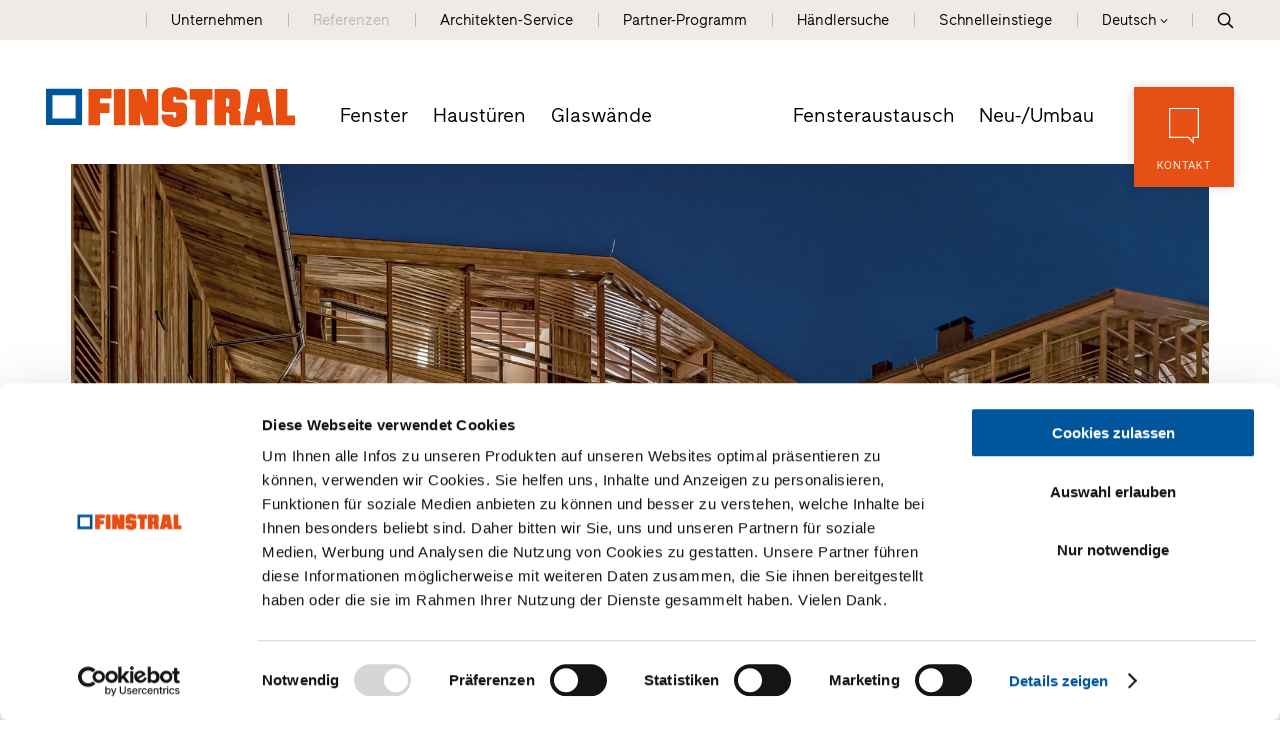

--- FILE ---
content_type: text/html; Charset=utf-8
request_url: https://www.finstral.com/de/referenzen/gardena-chalets-in-st-ulrich/311-3414.html
body_size: 19970
content:
<!DOCTYPE html>
<html xmlns:fb="http://ogp.me/ns/fb#" >

	<head>
	
		
		
		<title>Gardena Chalets in St. Ulrich - Finstral AG</title>
		
		<meta http-equiv="content-type" content="text/html; charset=utf-8" />
		<meta http-equiv="content-language" content="de" />
		
		
		<link rel="alternate" hreflang="de" href="https://www.finstral.com/de/referenzen/gardena-chalets-in-st-ulrich/311-3414.html" />
		<link rel="alternate" hreflang="it" href="https://www.finstral.com/it/realizzazioni/gardena-chalets-a-ortisei/311-3414.html" />
		<link rel="alternate" hreflang="en" href="https://www.finstral.com/en/references/gardena-chalets-in-st-ulrich/311-3414.html" />
		<link rel="alternate" hreflang="fr" href="https://www.finstral.com/fr/références/chalets-gardena-à-st-ulrich/311-3414.html" />
		<link rel="alternate" hreflang="es" href="https://www.finstral.com/es/referencias/gardena-chalets-en-st-ulrich/311-3414.html" />
		<link rel="alternate" hreflang="fl" href="https://www.finstral.com/fl/referenties/gardena-chalets-in-st-ulrich/311-3414.html" />
		<meta http-equiv="X-UA-Compatible" content="IE=edge" />

		<meta name="robots" content="index, follow" />
		
		<meta name="good-vibrations" content="by zeppelin www.zeppelin-group.com">
		
		<meta name="language" content="de" />
		
		<meta name="publisher" content="Zeppelin Corporate GmbH - www.zeppelin-group.com - BZ / Zeppelin Corporate GmbH / Italien" />
		
		<meta name="viewport" content="width=device-width,initial-scale=1,maximum-scale=1">
		<meta name="theme-color" content="#e65013" />
		
		<link media="all" rel="stylesheet" href="https://cloud.zeppelin-group.com/page/71768735435/5297287d56e8c78cc9c376022b09631a/aHR0cHM6Ly93d3cuZmluc3RyYWwuY29tL2RlZmF1bHQvY3NzL2FsbC5jc3M=" type="text/css" />
		<link rel="canonical" href="https://www.finstral.com/de/referenzen/gardena-chalets-in-st-ulrich/311-3414.html" />
		
		<link rel="shortcut icon" sizes="96x96" href="https://cdn.finstral.com/images/1768735435/t/favicons/favicon-96x96.png" />
		<link rel="shortcut icon" sizes="160x160" href="https://cdn.finstral.com/images/1768735435/t/favicons/favicon-160x160.png" />
		<link rel="shortcut icon" sizes="192x192" href="https://cdn.finstral.com/images/1768735435/t/favicons/favicon-192x192.png" />
		<link rel="shortcut icon" sizes="196x196" href="https://cdn.finstral.com/images/1768735435/t/favicons/favicon-196x196.png" />
		<link rel="shortcut icon" sizes="256x256" href="https://cdn.finstral.com/images/1768735435/t/favicons/favicon-256x256.png" />
		
		<link rel="apple-touch-icon" sizes="57x57" href="https://cdn.finstral.com/images/1768735435/t/favicons/apple-touch-icon-57x57.png" />
		<link rel="apple-touch-icon" sizes="60x60" href="https://cdn.finstral.com/images/1768735435/t/favicons/apple-touch-icon-60x60.png" />
		<link rel="apple-touch-icon" sizes="72x72" href="https://cdn.finstral.com/images/1768735435/t/favicons/apple-touch-icon-72x72.png" />
		<link rel="apple-touch-icon" sizes="76x76" href="https://cdn.finstral.com/images/1768735435/t/favicons/apple-touch-icon-76x76.png" />
		<link rel="apple-touch-icon" sizes="114x114" href="https://cdn.finstral.com/images/1768735435/t/favicons/apple-touch-icon-114x114.png" />
		<link rel="apple-touch-icon" sizes="120x120" href="https://cdn.finstral.com/images/1768735435/t/favicons/apple-touch-icon-120x120.png" />
		<link rel="apple-touch-icon" sizes="128x128" href="https://cdn.finstral.com/images/1768735435/t/favicons/apple-touch-icon-128x128.png" />
		<link rel="apple-touch-icon" sizes="144x144" href="https://cdn.finstral.com/images/1768735435/t/favicons/apple-touch-icon-144x144.png" />
		<link rel="apple-touch-icon" sizes="152x152" href="https://cdn.finstral.com/images/1768735435/t/favicons/apple-touch-icon-152x152.png" />
		<link rel="apple-touch-icon" sizes="180x180" href="https://cdn.finstral.com/images/1768735435/t/favicons/apple-touch-icon-180x180.png" />
		
		<meta name="application-name" content="Finstral AG"/>
		<meta name="msapplication-square70x70logo" content="https://cdn.finstral.com/images/1768735435/t/favicons/win8-tile-70x70.png"/>
		<meta name="msapplication-square150x150logo" content="https://cdn.finstral.com/images/1768735435/t/favicons/win8-tile-150x150.png"/>
		<meta name="msapplication-wide310x150logo" content="https://cdn.finstral.com/images/1768735435/t/favicons/win8-tile-310x150.png"/>
		<meta name="msapplication-square310x310logo" content="https://cdn.finstral.com/images/1768735435/t/favicons/win8-tile-310x310.png"/>
		<meta name="msapplication-TileImage" content="https://cdn.finstral.com/images/1768735435/t/favicons/win8-tile-144x144.png"/>
		<meta name="msapplication-TileColor" content="#0E2B5E"/>
		
		<meta name="format-detection" content="telephone=no">

	<script type="text/javascript">// <![CDATA[
var oWebConfigData = { "oTimestamps": { "lTimestampModified": 1768735435, "lTimestampModifiedCpLib": 1768562233, "lTimestampModifiedUnits": 1767344746 }, "oKeys": { "sGoogleMapApiKey": "AIzaSyCHjuBHUmGwJKK-jQZJFzQTSZNX0YcCqlk" }, "lIconsVersion": 2, "sSvgUrl": "/default/1768735435_1768562233/t/svg/sprite.svg" }
	// ]]></script>

<script type="text/javascript">// <![CDATA[
	var aScriptManagerFunctions = [], bScrMngrLoaded = false; function onScrMngrLoaded(func) { bScrMngrLoaded ? func() : aScriptManagerFunctions.push(func); };
// ]]></script>

<script type="application/ld+json">[{"@context":"https:\/\/schema.org","@type":"Organization","url":"https:\/\/www.finstral.com","logo":"https:\/\/cdn.finstral.com\/images\/content\/1155005_52968_1_N_0_0_0_105825426\/finstral-ag.png","address":{"@type":"PostalAddress","streetAddress":"Gastererweg 1","addressLocality":"Unterinn\/Ritten","postalCode":"39054","addressCountry":"IT"},"name":"Finstral AG","telephone":"+39 0471 296611"},{"@context":"https:\/\/schema.org","@type":"WebSite","name":"Finstral AG","url":"https:\/\/www.finstral.com"}]</script>

		<script type="text/javascript" src="https://cloud.zeppelin-group.com/javascript/v136_296_277_73_267_261_301_262_263_269_292_313_330_291_268__266_276_271_275_255.js"></script>
		<script type="text/javascript" src="https://cloud.zeppelin-group.com/page/71768735435/5297287d56e8c78cc9c376022b09631a/aHR0cHM6Ly93d3cuZmluc3RyYWwuY29tL2RlZmF1bHQvanMvYWxsLTc4ZjYxOGJmYjczZmIzNGE5ZjM0Y2QzNDgyNzhiNTViLmpz/1"></script>
		
		<script defer data-domain="finstral.com" src="/plausible.js"></script>
		<script>window.plausible = window.plausible || function() { (window.plausible.q = window.plausible.q || []).push(arguments) }</script>

<meta name="google-site-verification" content="v3W12cO9M4sS-FBeyuEHnsCJR8_yoxlK-3sZSJMVjUA" />
<meta name="msvalidate.01" content="5E91AD15F10E497A3A682100662095AE" />

<!-- Google Tag Manager -->
<script>(function(w,d,s,l,i){w[l]=w[l]||[];w[l].push({'gtm.start':
new Date().getTime(),event:'gtm.js'});var f=d.getElementsByTagName(s)[0],
j=d.createElement(s),dl=l!='dataLayer'?'&l='+l:'';j.async=true;j.src=
'https://www.googletagmanager.com/gtm.js?id='+i+dl;f.parentNode.insertBefore(j,f);
})(window,document,'script','dataLayer','GTM-NQC2CBV');</script>
<!-- End Google Tag Manager -->
<meta property="og:title" content="Gardena Chalets in St. Ulrich - Finstral AG" /><meta property="og:url" content="https://www.finstral.com/de/referenzen/gardena-chalets-in-st-ulrich/311-3414.html" /><meta property="og:description" content="Da bei der Inneneinrichtung dieser exklusiven Ferienapartments in den Dolomiten größtenteils Altholz zur Anwendung kam, eine naturgetreue Anpassung ..." /><meta property="og:type" content="website" /><meta property="og:image" content="https://cdn.finstral.com/images/content/1185942_53109_1_N_500_0_0_106974526/finstral-gardena-chalets.jpg" /><meta name="path" content="Finstral|Referenzen|Gardena Chalets in St. Ulrich"/>
	</head>

	<body class="bgweb nomerklist chatbottom" id="body">

		<a style="display: none" href="https://www.finstral.com/de/home/1-0.html?bGenerateHandlerLinks=true">Händlerlinks</a>
<script id="Cookiebot" data-culture="DE" src="https://consent.cookiebot.com/uc.js" data-cbid="0de3f2e9-abb3-42f3-86a0-4d0028ae258e" type="text/javascript" async></script>
		<div class="outerFrame">
		
			<div class="frame">
			
<!--SpiderNoIndex-->
<header class="pageheader header de" itemscope itemtype="http://schema.org/WPHeader"><div class="secondmenu bgheader2 notinprint" id="secondmenu"><div class="centercontentlarge clearafter"><ul class="menu reset"><li><a title="Unternehmen" href="https://www.finstral.com/de/unternehmen/unternehmen/10-0.html">Unternehmen</a></li><li class="aktiv"><a title="Referenzen" href="https://www.finstral.com/de/referenzen/referenzen/310-0.html">Referenzen</a></li><li><a title="Architekten" href="https://www.finstral.com/de/architekten-service/architekten/12-0.html">Architekten-Service</a></li><li><a title="Partnerservice" href="https://www.finstral.com/de/partner-programm/partnerservice/60-0.html">Partner-Programm</a></li><li class="handler"><a href="https://www.finstral.com/de/kontakt/händlersuche/31-0.html">Händlersuche</a></li><li class="quicklinks"><a onclick="toggleOverlay('QuicklinksT1.Overlay', '', '', true);">Schnelleinstiege</a></li><li class="language sizewithsearch"><a onclick="toggleLanguageBar();"><span class="desktop">Deutsch</span><span class="mobile">DE</span><span class="openicon"></span></a><span class="languagebar bgheader2" id="languagebar" style="display: none;"><span class="inner"><span class="languageitem"><a href="https://www.finstral.com/it/realizzazioni/gardena-chalets-a-ortisei/311-3414.html"><span class="desktop">Italiano</span><span class="mobile">IT</span></a></span><span class="languageitem"><a href="https://www.finstral.com/en/references/gardena-chalets-in-st-ulrich/311-3414.html"><span class="desktop">English</span><span class="mobile">EN</span></a></span><span class="languageitem"><a href="https://www.finstral.com/fr/références/chalets-gardena-à-st-ulrich/311-3414.html"><span class="desktop">Français</span><span class="mobile">FR</span></a></span><span class="languageitem"><a href="https://www.finstral.com/es/referencias/gardena-chalets-en-st-ulrich/311-3414.html"><span class="desktop">Español</span><span class="mobile">ES</span></a></span><span class="languageitem"><a href="https://www.finstral.com/pt/referências/311-0.html"><span class="desktop">Português</span><span class="mobile">PT</span></a></span><span class="languageitem"><a href="https://www.finstral.com/cz/home/308-0.html"><span class="desktop">Čeština</span><span class="mobile">CZ</span></a></span><span class="languageitem"><a href="https://www.finstral.com/si/home/367-0.html"><span class="desktop">Slovenski</span><span class="mobile">SI</span></a></span><span class="languageitem"><a href="https://www.finstral.com/nl/referenties/311-0.html"><span class="desktop">Nederlands (NL)</span><span class="mobile">NL</span></a></span><span class="languageitem"><a href="https://www.finstral.com/fl/referenties/gardena-chalets-in-st-ulrich/311-3414.html"><span class="desktop">Nederlands (BE)</span><span class="mobile">FL</span></a></span></span></span></li><li class="search pointer" onclick="toggleOverlay('SearchT1.Onpage', '', '', true);"><svg class="icon icon-search" xmlns:xlink="http://www.w3.org/1999/xlink"><use xlink:href="#icon-search" /></svg></li></ul></div></div><div class="mainmenu"><div class="centercontentlarge clearafter"><div class="logo de"><a class="logo" href="https://www.finstral.com/de/home/1-0.html"><svg class="icon icon-finstral-logo" xmlns:xlink="http://www.w3.org/1999/xlink"><use xlink:href="#icon-finstral-logo" /></svg></a></div><nav id="mainmenu" class="mainmenu clearafter" itemscope itemtype="http://schema.org/SiteNavigationElement"><div class="left"><ul class="reset"><li><a title="Fenster und Türen für Neubau, Altbau und Sanierung" href="https://www.finstral.com/de/fenster/14-0.html">Fenster</a></li><li><a title="Haustüren: Eingangstüren und Türen nach Maß" href="https://www.finstral.com/de/haustüren/15-0.html">Haustüren</a></li><li><a title="Glaswände" href="https://www.finstral.com/de/glaswände/glaswände/398-0.html">Glaswände</a></li></ul></div><div class="right"><ul class="reset"><li><a title="Fenster und Türen für Altbau und Sanierung" href="https://www.finstral.com/de/fensteraustausch/fensteraustausch/17-0.html">Fensteraustausch</a></li><li><a title="Fenster und Türen für Neubau" href="https://www.finstral.com/de/neu-/umbau/neu-/umbau/18-0.html">Neu-/Umbau</a></li></ul></div></nav><div class="contact bghighlight boxshadowdarker2 tac pointer notinprint" onclick="toggleOverlay('RequestT1.OverlayContact', '', '', true);"><div class="inner"><div class="icon"><svg class="icon icon-contact" xmlns:xlink="http://www.w3.org/1999/xlink"><use xlink:href="#icon-contact" /></svg></div><div class="text">Kontakt</div></div></div><div id="menuopener" class="menu boxshadowdarker2 effectleftrightmargin vAlignHelper pointer notinprint out" onclick="toggleMenu();"><div class="inner vAlignCenter"><div class="hamburger clearafter"><span></span><span></span><span></span><div class="close"></div></div><div class="text">Menü</div></div></div><div class="searchopener pointer" onclick="toggleOverlay('SearchT1.Onpage', '', '', true);"><svg class="icon icon-search" xmlns:xlink="http://www.w3.org/1999/xlink"><use xlink:href="#icon-search" /></svg></div></div></div><script type="text/javascript">function toggleLanguageBar () {$('#languagebar').slideToggle();}</script></header>
				<div class="pagecontent">

<!--/SpiderNoIndex-->

					<div class="maincontent" itemprop="mainContentOfPage">
<div class="centercontentsmall "><div class="BreadcrumbT1 small" itemprop="breadcrumb" id="BreadcrumbT1"><div class="innerBreadcrumbT1"><a title="Home" href="https://www.finstral.com/de/home/1-0.html">Finstral</a><span class="iconbreadcrumb icon-next"><svg class="icon icon-next" xmlns:xlink="http://www.w3.org/1999/xlink"><use xlink:href="#icon-next" /></svg></span><a title="Referenzen" href="https://www.finstral.com/de/referenzen/referenzen/310-0.html" itemprop="url">Referenzen</a><span class="iconbreadcrumb icon-next"><svg class="icon icon-next" xmlns:xlink="http://www.w3.org/1999/xlink"><use xlink:href="#icon-next" /></svg></span><span>Gardena Chalets in St. Ulrich</span><div class="clear">&nbsp;</div></div></div></div><script type="application/ld+json">{"@context":"http:\/\/schema.org","@type":"BreadcrumbList","itemListElement":[{"@type":"ListItem","position":1,"item":{"@id":"https:\/\/www.finstral.com\/de\/home\/1-0.html","name":"Home"}},{"@type":"ListItem","position":2,"item":{"@id":"https:\/\/www.finstral.com\/de\/home\/1-0.html","name":"Referenzen"}},{"@type":"ListItem","position":3,"item":{"@id":"https:\/\/www.finstral.com\/de\/referenzen\/gardena-chalets-in-st-ulrich\/311-3414.html","name":"Gardena Chalets in St. Ulrich"}}]}</script><div class="InspirationT1Detail" data-breadcrumb="true" id="InspirationT1"><div class="centercontent"><div class="header"><div class="image"><picture title="Gardena Chalets"><source srcset="https://cdn.finstral.com/images/content/1185942_53109_1_C_1920_840_0_106974526/finstral-gardena-chalets.jpg" media="(min-width: 501px)"><source srcset="https://cdn.finstral.com/images/content/1185942_53108_1_C_700_525_0_106974512/finstral-gardena-chalets.jpg"><img src="https://cdn.finstral.com/images/content/1185942_53109_1_C_1920_840_0_106974526/finstral-gardena-chalets.jpg" title="Gardena Chalets" alt="Gardena Chalets"></picture></div><div class="centercontentsmall outerproduct"><div class="product"><div class="inner"><div class="imagedescription onlyprint"><div class="t7 headline">FIN-Project Nova-line 78/88</div><div class="large1 italic headline">Aluminium-Aluminium</div></div><div class="productimage"><a title="FIN-Project Nova-line 78/88" href="javascript: toggleOverlay('ThemeStageT4.Product', { 'lProductID': '1189325'}, '', true);"><picture title="FIN-Project Nova-line 78/88 Aluminium-Aluminium"><source srcset="https://cdn.finstral.com/images/content/1189325_53151_1_N_450_0_0_107422688/finstral-fin-project-nova-line-7888-aluminium-aluminium.png"><img src="https://cdn.finstral.com/images/content/1189325_53151_1_N_450_0_0_107422688/finstral-fin-project-nova-line-7888-aluminium-aluminium.png" title="FIN-Project Nova-line 78/88 Aluminium-Aluminium" alt="FIN-Project Nova-line 78/88 Aluminium-Aluminium"></picture></a></div><div class="detaillink bghighlight vac pointer notinprint" onclick="javascript: toggleOverlay('ThemeStageT4.Product', { 'lProductID': '1189325'}, '', true);"><div class="arrow bghighlight"><div class="inner"></div></div><div class="innerboxouter"><div class="innerbox"><div class="icon"><svg class="icon icon-hand" xmlns:xlink="http://www.w3.org/1999/xlink"><use xlink:href="#icon-hand" /></svg></div></div></div></div></div></div></div></div><div class="centercontentsmall"><div class="IntroT1"><div class="breadcrumbcontainer notinprint" data-breadcrumb-container="true"></div><div class="content"><h1 class="title t1">Gardena Chalets in St. Ulrich</h1><div class="textcontentbox"><div class="textcontent"><h2 class="subtitle t2">Aluminium-Fenster im Hotelbau.</h2><div class="editbox line medium1"><div>Da bei der Inneneinrichtung dieser exklusiven Ferienapartments in den Dolomiten größtenteils Altholz zur Anwendung kam, eine naturgetreue Anpassung der Fensterrahmen an das Altholz jedoch nur bedingt möglich war, entschied man sich, direkt auf ein ganz anderes Material umzusteigen. Die Wahl fiel auf das Aluminiumsystem FIN-Project: Die technischen und optischen Qualitäten dieser hochwertigen Fenster und Türen entsprechen den gehobenen Gebäudestandards und harmonieren bestens mit der modern-alpinen Einrichtung. Hohe Wärmedämmung für den Klimahaus-Standard A sowie eine schlanke und zurückhaltende Optik, bei der die Führungen von Rollläden und Raffstores gänzlich im Mauerwerk verschwinden: Die außenseitig rahmenlosen Fenster Nova-line erfüllen alle funktionalen und ästhetischen Anforderungen.</div></div></div><div class="box bglist notinprint"><!--SpiderNoFollow--><a class="link" href="/files/content/1185942_53427_1_0/gardenachaletsinst.ulrich.pdf"><span class="icon defaultFs"><svg class="icon icon-savepdf" xmlns:xlink="http://www.w3.org/1999/xlink"><use xlink:href="#icon-savepdf" /></svg></span><span class="text small">PDF der Referenz</span></a><!--/SpiderNoFollow--><!-- <a class="link" onclick="printIt()"><span class="icon defaultFs"><svg class="icon icon-print" xmlns:xlink="http://www.w3.org/1999/xlink"><use xlink:href="#icon-print" /></svg></span><span class="text small">Referenz drucken</span></a> --><a class="link" href="https://www.finstral.com/de/fenster/referenz-per-e-mail-versenden/300-0.html?lPID=1185942"><span class="icon defaultFs"><svg class="icon icon-requestlist" xmlns:xlink="http://www.w3.org/1999/xlink"><use xlink:href="#icon-requestlist" /></svg></span><span class="text small">Referenz per E-Mail senden</span></a><a class="button1 arrowdown" onclick="scrollToMyElement($('windows'), 500, 40)">Verwendete Produkte ansehen</a></div></div><div class="inpirationeninfos line notvisibleline clearafter"><div class="infos"><div><div class="rowline clearafter"><span class="bold">Gebäudeart</span> <span>Hotel/Gastronomie</span></div><div class="rowline clearafter"><span class="bold">Baujahr</span> <span>2014</span></div><div class="rowline clearafter"><span class="bold">Maßnahme</span> <span>Neu-/Umbau</span></div><div class="rowline clearafter"><span class="bold">Planung</span> <span><a target="_blank" href="http://www.debiasi-comploi.it">Architekten Marcello Dibiasi und Carl Comploi</a></span></div></div><div><div class="rowline clearafter"><span class="bold">Land</span> <span>Italien</span></div><div class="rowline clearafter"><span class="bold">Region</span> <span>Südtirol</span></div><div class="rowline clearafter"><span class="bold">Ort</span> <span>St. Ulrich</span></div><div class="rowline clearafter"><span class="bold">Fotograf</span> <span><a target="_blank" href="https://www.alexandermarialohmann.com/">Alexander Maria Lohmann</a></span></div></div></div><div class="contact"><div class="logoauslobung clearafter"><div class="logo"><a href="https://www.finstral.com/de/finstral-studio/finstral-studio-unterinn/54-277.html"><picture title="Finstral Studio Unterinn"><source srcset="https://cdn.finstral.com/images/content/946779_51493_1_N_197_120_0_395859505/finstral-456774.jpg"><img src="https://cdn.finstral.com/images/content/946779_51493_1_N_197_120_0_395859505/finstral-456774.jpg" title="Finstral Studio Unterinn" alt="Finstral Studio Unterinn"></picture></a></div></div><a href="https://www.finstral.com/de/finstral-studio/finstral-studio-unterinn/54-277.html" class="link weiterlink arrow1 smaller2 vAlignCenter notinprint"><span>Details zum Studio</span></a><div class="address onlyprint"><strong>Finstral Studio Unterinn</strong><br />Gastererweg 1<br />39054 Unterinn/Ritten<br />Italien <br /> <a href="tel:+390471296611"><span class="mail orange" >+390471296611</span></a><br /><a class="mail link" href="mailto:unterinn@finstral.com">unterinn@finstral.com</a><br /><a target="_blank" style="color: #E65014;" class="mail link" onclick="plausible('Interaktion Händlerpartner', {props: {method: 'Website Besuch'}});" href="http://finstral.com/unterinn">finstral.com/unterinn</a></div></div><div class="infos infosborder infosborderleft onlyprint"></div><div class="infos infosborder infosbordercontact onlyprint"></div></div></div></div><div class="images images7" id="elementcontainer"><div id="grid" class="grid-sizer"></div><div id="gutter" class="gutter-sizer"></div><div class="element scrollincontainer big" data-scrollin="true"><picture data-lazyload="true" data-imageratio-x="959" data-imageratio-y="541" class="scrollinelement picture-loading" style="padding-top: 56.412930%; position: relative; overflow: hidden; height: 0px; min-width: 2px;" title="Gardena Chalets" data-alt="Gardena Chalets"><source data-srcset="https://cdn.finstral.com/images/content/1185942_53110_1_C_959_541_0_106974533/finstral-gardena-chalets.jpg"></picture><noscript><img src="https://cdn.finstral.com/images/content/1185942_53110_1_C_959_541_0_106974533/finstral-gardena-chalets.jpg" title="Gardena Chalets" alt="Gardena Chalets"></noscript></div><div class="element scrollincontainer " data-scrollin="true"><picture data-lazyload="true" data-imageratio-x="437" data-imageratio-y="437" class="scrollinelement picture-loading" style="padding-top: 100.000000%; position: relative; overflow: hidden; height: 0px; min-width: 2px;" title="Gardena Chalets" data-alt="Gardena Chalets"><source data-srcset="https://cdn.finstral.com/images/content/1185942_53111_1_C_437_437_0_106974541/finstral-gardena-chalets.jpg"></picture><noscript><img src="https://cdn.finstral.com/images/content/1185942_53111_1_C_437_437_0_106974541/finstral-gardena-chalets.jpg" title="Gardena Chalets" alt="Gardena Chalets"></noscript></div><div class="element scrollincontainer " data-scrollin="true"><picture data-lazyload="true" data-imageratio-x="437" data-imageratio-y="437" class="scrollinelement picture-loading" style="padding-top: 100.000000%; position: relative; overflow: hidden; height: 0px; min-width: 2px;" title="Gardena Chalets" data-alt="Gardena Chalets"><source data-srcset="https://cdn.finstral.com/images/content/1185942_53112_1_C_437_437_0_106974560/finstral-gardena-chalets.jpg"></picture><noscript><img src="https://cdn.finstral.com/images/content/1185942_53112_1_C_437_437_0_106974560/finstral-gardena-chalets.jpg" title="Gardena Chalets" alt="Gardena Chalets"></noscript></div><div class="element scrollincontainer medium" data-scrollin="true"><picture data-lazyload="true" data-imageratio-x="437" data-imageratio-y="331" class="scrollinelement picture-loading" style="padding-top: 75.743707%; position: relative; overflow: hidden; height: 0px; min-width: 2px;" title="Gardena Chalets" data-alt="Gardena Chalets"><source data-srcset="https://cdn.finstral.com/images/content/1185942_53113_1_C_437_331_0_107182900/finstral-gardena-chalets.jpg"></picture><noscript><img src="https://cdn.finstral.com/images/content/1185942_53113_1_C_437_331_0_107182900/finstral-gardena-chalets.jpg" title="Gardena Chalets" alt="Gardena Chalets"></noscript></div><div class="element scrollincontainer smaller" data-scrollin="true"><picture data-lazyload="true" data-imageratio-x="437" data-imageratio-y="437" class="scrollinelement picture-loading" style="padding-top: 100.000000%; position: relative; overflow: hidden; height: 0px; min-width: 2px;" title="Gardena Chalets" data-alt="Gardena Chalets"><source data-srcset="https://cdn.finstral.com/images/content/1185942_53114_1_C_437_437_0_107182906/finstral-gardena-chalets.jpg"></picture><noscript><img src="https://cdn.finstral.com/images/content/1185942_53114_1_C_437_437_0_107182906/finstral-gardena-chalets.jpg" title="Gardena Chalets" alt="Gardena Chalets"></noscript></div><div class="element scrollincontainer " data-scrollin="true"><picture data-lazyload="true" data-imageratio-x="437" data-imageratio-y="437" class="scrollinelement picture-loading" style="padding-top: 100.000000%; position: relative; overflow: hidden; height: 0px; min-width: 2px;" title="Gardena Chalets" data-alt="Gardena Chalets"><source data-srcset="https://cdn.finstral.com/images/content/1185942_53115_1_C_437_437_0_107182912/finstral-gardena-chalets.jpg"></picture><noscript><img src="https://cdn.finstral.com/images/content/1185942_53115_1_C_437_437_0_107182912/finstral-gardena-chalets.jpg" title="Gardena Chalets" alt="Gardena Chalets"></noscript></div><div class="element scrollincontainer big" data-scrollin="true"><picture data-lazyload="true" data-imageratio-x="959" data-imageratio-y="541" class="scrollinelement picture-loading" style="padding-top: 56.412930%; position: relative; overflow: hidden; height: 0px; min-width: 2px;" title="Gardena Chalets" data-alt="Gardena Chalets"><source data-srcset="https://cdn.finstral.com/images/content/1185942_53116_1_C_959_541_0_107182918/finstral-gardena-chalets.jpg"></picture><noscript><img src="https://cdn.finstral.com/images/content/1185942_53116_1_C_959_541_0_107182918/finstral-gardena-chalets.jpg" title="Gardena Chalets" alt="Gardena Chalets"></noscript></div></div><div class="imagesmobile" data-carousel-config="{&quot;loop&quot;: true,&quot;loopSameItems&quot;: true,&quot;margin&quot;: 0,&quot;nav&quot;: false,&quot;dots&quot;: true,&quot;dotsClass&quot;: &quot;owl-dots points points1h&quot;,&quot;autoplay&quot;: false,&quot;lazyLoad&quot;: true,&quot;autoHeight&quot;: true, &quot;responsive&quot;: {&quot;0&quot;: {&quot;items&quot;: 1}}}"><div class="element scrollincontainer big" data-scrollin="true"><picture data-lazyload="true" data-imageratio-x="959" data-imageratio-y="541" class="scrollinelement picture-loading" style="padding-top: 56.412930%; position: relative; overflow: hidden; height: 0px; min-width: 2px;" title="Gardena Chalets" data-alt="Gardena Chalets"><source data-srcset="https://cdn.finstral.com/images/content/1185942_53110_1_C_959_541_0_106974533/finstral-gardena-chalets.jpg"></picture><noscript><img src="https://cdn.finstral.com/images/content/1185942_53110_1_C_959_541_0_106974533/finstral-gardena-chalets.jpg" title="Gardena Chalets" alt="Gardena Chalets"></noscript></div><div class="element scrollincontainer " data-scrollin="true"><picture data-lazyload="true" data-imageratio-x="437" data-imageratio-y="437" class="scrollinelement picture-loading" style="padding-top: 100.000000%; position: relative; overflow: hidden; height: 0px; min-width: 2px;" title="Gardena Chalets" data-alt="Gardena Chalets"><source data-srcset="https://cdn.finstral.com/images/content/1185942_53111_1_C_437_437_0_106974541/finstral-gardena-chalets.jpg"></picture><noscript><img src="https://cdn.finstral.com/images/content/1185942_53111_1_C_437_437_0_106974541/finstral-gardena-chalets.jpg" title="Gardena Chalets" alt="Gardena Chalets"></noscript></div><div class="element scrollincontainer " data-scrollin="true"><picture data-lazyload="true" data-imageratio-x="437" data-imageratio-y="437" class="scrollinelement picture-loading" style="padding-top: 100.000000%; position: relative; overflow: hidden; height: 0px; min-width: 2px;" title="Gardena Chalets" data-alt="Gardena Chalets"><source data-srcset="https://cdn.finstral.com/images/content/1185942_53112_1_C_437_437_0_106974560/finstral-gardena-chalets.jpg"></picture><noscript><img src="https://cdn.finstral.com/images/content/1185942_53112_1_C_437_437_0_106974560/finstral-gardena-chalets.jpg" title="Gardena Chalets" alt="Gardena Chalets"></noscript></div><div class="element scrollincontainer medium" data-scrollin="true"><picture data-lazyload="true" data-imageratio-x="437" data-imageratio-y="331" class="scrollinelement picture-loading" style="padding-top: 75.743707%; position: relative; overflow: hidden; height: 0px; min-width: 2px;" title="Gardena Chalets" data-alt="Gardena Chalets"><source data-srcset="https://cdn.finstral.com/images/content/1185942_53113_1_C_437_331_0_107182900/finstral-gardena-chalets.jpg"></picture><noscript><img src="https://cdn.finstral.com/images/content/1185942_53113_1_C_437_331_0_107182900/finstral-gardena-chalets.jpg" title="Gardena Chalets" alt="Gardena Chalets"></noscript></div><div class="element scrollincontainer smaller" data-scrollin="true"><picture data-lazyload="true" data-imageratio-x="437" data-imageratio-y="437" class="scrollinelement picture-loading" style="padding-top: 100.000000%; position: relative; overflow: hidden; height: 0px; min-width: 2px;" title="Gardena Chalets" data-alt="Gardena Chalets"><source data-srcset="https://cdn.finstral.com/images/content/1185942_53114_1_C_437_437_0_107182906/finstral-gardena-chalets.jpg"></picture><noscript><img src="https://cdn.finstral.com/images/content/1185942_53114_1_C_437_437_0_107182906/finstral-gardena-chalets.jpg" title="Gardena Chalets" alt="Gardena Chalets"></noscript></div><div class="element scrollincontainer " data-scrollin="true"><picture data-lazyload="true" data-imageratio-x="437" data-imageratio-y="437" class="scrollinelement picture-loading" style="padding-top: 100.000000%; position: relative; overflow: hidden; height: 0px; min-width: 2px;" title="Gardena Chalets" data-alt="Gardena Chalets"><source data-srcset="https://cdn.finstral.com/images/content/1185942_53115_1_C_437_437_0_107182912/finstral-gardena-chalets.jpg"></picture><noscript><img src="https://cdn.finstral.com/images/content/1185942_53115_1_C_437_437_0_107182912/finstral-gardena-chalets.jpg" title="Gardena Chalets" alt="Gardena Chalets"></noscript></div><div class="element scrollincontainer big" data-scrollin="true"><picture data-lazyload="true" data-imageratio-x="959" data-imageratio-y="541" class="scrollinelement picture-loading" style="padding-top: 56.412930%; position: relative; overflow: hidden; height: 0px; min-width: 2px;" title="Gardena Chalets" data-alt="Gardena Chalets"><source data-srcset="https://cdn.finstral.com/images/content/1185942_53116_1_C_959_541_0_107182918/finstral-gardena-chalets.jpg"></picture><noscript><img src="https://cdn.finstral.com/images/content/1185942_53116_1_C_959_541_0_107182918/finstral-gardena-chalets.jpg" title="Gardena Chalets" alt="Gardena Chalets"></noscript></div></div><div style="page-break-before: always;" class="teaserintro" id="windows"><div class="t1 headlineteaser">Verwendete Produkte</div></div><div class="outerlegende centercontentsmall"><div class="legende clearafter"><span class="element"><b>U<sub>w</sub></b> - Wärmedurchgangskoeffizient des Fensterelementes</span><span class="element"><b>R<sub>w</sub></b> - Schalldämmeigenschaften eines Fensters</span><span class="element"><b>npd</b> - no performance determined (keine Leistung festgestellt)</span></div></div><section class="WindowListT1 InspirationT1 Magazine MagazineT1List relation centercontent clearbeforeafter"><div class="elements list"><article class="element clearafter scrollincontainer" data-scrollin="true"><div class="scrollinelement"><div class="image tac"><picture title="FIN-Project Nova-line 78/88 Aluminium-Aluminium"><source srcset="https://cdn.finstral.com/images/content/1189325_53151_1_N_570_570_0_107422688/finstral-fin-project-nova-line-7888-aluminium-aluminium.png"><img src="https://cdn.finstral.com/images/content/1189325_53151_1_N_570_570_0_107422688/finstral-fin-project-nova-line-7888-aluminium-aluminium.png" title="FIN-Project Nova-line 78/88 Aluminium-Aluminium" alt="FIN-Project Nova-line 78/88 Aluminium-Aluminium"></picture></div><div class="content bgweb"><div class="innercontent bgweb"><div class="inner" onclick="toggleMobileContent($(this));"><div class="headlines"><div class="t7 headline">FIN-Project Nova-line 78/88</div><div class="large1 italic headline">Aluminium-Aluminium</div></div><div class="editbox"><div class="clearafter"><div class="warme clearafter"><div class="row"><span>U<sub>w</sub> 1-flüglig 2-/3-fach-Glas:</span><span>1,2 / 0,82 W/m²K</span></div><div class="row"><span>U<sub>w</sub> 2-flüglig 2-/3-fach-Glas mit Stulp:</span><span>1,2 / 0,94 W/m²K</span></div></div><div class="dammung clearafter"><div class="row"><span>R<sub>w</sub> Standard:</span><span>38 (-2;-6) dB</span></div><div class="row"><span>R<sub>w</sub> Bestwert:</span><span>45 (-1;-4) dB</span></div></div></div></div><div class="links clearafter"><!--SpiderNoFollow--><a class="downloadicon download link" href="/files/content/1227542_49122_1_0/fin-project-nova-line-78-88-aluminium-aluminium-de-de.pdf"><span class="img"><svg class="icon icon-downloadpdf" xmlns:xlink="http://www.w3.org/1999/xlink"><use xlink:href="#icon-downloadpdf" /></svg></span><span>Produktdatenblatt downloaden</span></a><a href="https://www.finstral.com/de/fenster/fenster-vielfalt/ausschreibungstext-anfragen/357-0.html?lProductID=1189325" class="downloadicon link contact"><span class="img"><svg class="icon icon-musterecke" xmlns:xlink="http://www.w3.org/1999/xlink"><use xlink:href="#icon-musterecke" /></svg></span><span>Ausschreibungstext anfragen</span></a><!--/SpiderNoFollow--><a href="https://www.finstral.com/de/fenster/fenster-vielfalt/produktmuster-anfragen/177-0.html?lProductID=1189325" class="downloadicon link contact"><span class="img"><svg class="icon icon-musterecke" xmlns:xlink="http://www.w3.org/1999/xlink"><use xlink:href="#icon-musterecke" /></svg></span><span>Produktmuster anfragen</span></a><a href="https://www.finstral.com/de/fenster/fenster-vielfalt/cad-daten-anfragen/226-0.html?lProductID=1189325" class="downloadicon link contact"><span class="img"><svg class="icon icon-document" xmlns:xlink="http://www.w3.org/1999/xlink"><use xlink:href="#icon-document" /></svg></span><span>CAD-Daten anfragen</span></a></div></div></div></div></div></article><article class="element clearafter scrollincontainer" data-scrollin="true"><div class="scrollinelement"><div class="image tac"><picture title="FIN-Vista Aluminium-Aluminium"><source srcset="https://cdn.finstral.com/images/content/1189542_53151_1_N_570_570_0_244467145/finstral-fin-vista-aluminium-aluminium.png"><img src="https://cdn.finstral.com/images/content/1189542_53151_1_N_570_570_0_244467145/finstral-fin-vista-aluminium-aluminium.png" title="FIN-Vista Aluminium-Aluminium" alt="FIN-Vista Aluminium-Aluminium"></picture></div><div class="content bgweb"><div class="innercontent bgweb"><div class="inner" onclick="toggleMobileContent($(this));"><div class="headlines"><div class="t7 headline">FIN-Vista Fensterwand 169/193</div><div class="large1 italic headline">Aluminium-Aluminium</div></div><div class="editbox"><div class="text">Modulares Fensterwand-System mit schmalen Rahmenansichten in Pfosten-Riegel-Optik.</div><div class="clearafter"><div class="warme clearafter"><div class="row"><span>U<sub>w</sub> 1-flüglig 2-/3-fach-Glas:</span><span>1,3 / 0,81 W/m²K</span></div></div><div class="dammung clearafter"><div class="row"><span>R<sub>w</sub> Standard:</span><span>34 (-2;-6) dB</span></div><div class="row"><span>R<sub>w</sub> Bestwert:</span><span>44 (-2;-6) dB</span></div></div></div></div><div class="links clearafter"><!--SpiderNoFollow--><a class="downloadicon download link" href="/files/content/1259829_49122_1_0/fin-vista-fensterwand-169-193-aluminium-aluminium-de-de.pdf"><span class="img"><svg class="icon icon-downloadpdf" xmlns:xlink="http://www.w3.org/1999/xlink"><use xlink:href="#icon-downloadpdf" /></svg></span><span>Produktdatenblatt downloaden</span></a><a href="https://www.finstral.com/de/fenster/fenster-vielfalt/ausschreibungstext-anfragen/357-0.html?lProductID=1189542" class="downloadicon link contact"><span class="img"><svg class="icon icon-musterecke" xmlns:xlink="http://www.w3.org/1999/xlink"><use xlink:href="#icon-musterecke" /></svg></span><span>Ausschreibungstext anfragen</span></a><!--/SpiderNoFollow--><a href="https://www.finstral.com/de/fenster/fenster-vielfalt/produktmuster-anfragen/177-0.html?lProductID=1189542" class="downloadicon link contact"><span class="img"><svg class="icon icon-musterecke" xmlns:xlink="http://www.w3.org/1999/xlink"><use xlink:href="#icon-musterecke" /></svg></span><span>Produktmuster anfragen</span></a><a href="https://www.finstral.com/de/fenster/fenster-vielfalt/cad-daten-anfragen/226-0.html?lProductID=1189542" class="downloadicon link contact"><span class="img"><svg class="icon icon-document" xmlns:xlink="http://www.w3.org/1999/xlink"><use xlink:href="#icon-document" /></svg></span><span>CAD-Daten anfragen</span></a></div></div></div></div></div></article></div><script type="text/javascript">function toggleMobileContent (oElement) {if ($(window).width() <= 1215) {oElement.up('article.element').toggleClass('active');}}</script><div class="onlyprint"><div class="block">Produktdatenblätter und weitere Informationen unter</div><div class="block"><a href="https://www.finstral.com/de/fenster/fenster-vielfalt/immer-alles-auf-einen-blick/63-0.html?bFilterSelected=false">www.finstral.com/sortiment</a></div></div></section></div><div class="IntroT2 tac centercontent clearbeforeafter bglist noprint"><div class="innerIntroT2"><div class="content"><div class="t1 headline">Ihnen gefällt dieses Projekt?</div><h2 class="subheadline">Nehmen Sie Kontakt mit uns auf!</h2></div></div></div><div class="noprint contactteaseroninspirations"><section class="RequestT1Overlay RequestT1OverlayContact ContactTeaserT1 IntroT2 TeaserT1 tac " id="RequestT1Overlay"><div class="inner centercontent bglist"><div class="elements centercontentsmall scrollincontainer" data-centercontentsmall="force" data-scrollin="false"><article class="element bgweb scrollinelement"><h5 class="title"><span>Fachberater fragen.</span><span>Anfragen.</span></h5><div class="teasercontainer"><div class="teaser clearafter" onclick="location.href='https://www.finstral.com/de/kontakt/angebot-anfragen/326-0.html'"><div class="svgicon"><svg id="Capa_1" data-name="Capa 1" xmlns="http://www.w3.org/2000/svg" viewbox="0 0 56.03 58.2"><path d="M56.3,35.7l-2.8-2.8a3.09,3.09,0,0,0-4.2,0L33.8,48.3,31.7,56l-.5.5a1,1,0,0,0,0,1.4h0a1,1,0,0,0,1.4,0l.5-.5,7.8-2.1L56.3,39.9A3.08,3.08,0,0,0,56.3,35.7ZM36.1,48.8,46.3,38.6l4.2,4.2L40.4,53Zm-.9,1.9,3.2,3.2L34,55.1ZM54.8,38.5,52,41.4l-4.2-4.2,2.8-2.8a1,1,0,0,1,1.4,0l2.8,2.8A.85.85,0,0,1,54.8,38.5Z" transform="translate(-1.1)" style="fill: #000000;"></path><path d="M26.1,56H3.1V8h7v2a.94.94,0,0,0,1,1h23a.94.94,0,0,0,1-1V8h7V30a1,1,0,0,0,2,0V7a.94.94,0,0,0-1-1h-8V4a.94.94,0,0,0-1-1h-6V1a.94.94,0,0,0-1-1h-9a.94.94,0,0,0-1,1V3h-6a.94.94,0,0,0-1,1V6h-8a.94.94,0,0,0-1,1V57a.94.94,0,0,0,1,1h24a1,1,0,0,0,0-2Zm-7-54h7V6h-7V2Zm-7,3h5V7a.94.94,0,0,0,1,1h9a.94.94,0,0,0,1-1V5h5V9h-21V5Z" transform="translate(-1.1)" style="fill: #000000;"></path><rect x="6" y="16" width="15" height="1.83" style="fill: #000000;"></rect><rect x="6" y="22.09" width="31" height="1.83" style="fill: #000000;"></rect><rect x="6" y="28.09" width="30.99" height="1.83" style="fill: #000000;"></rect><rect x="6" y="34.09" width="27.99" height="1.83" style="fill: #000000;"></rect><rect x="6" y="40.09" width="23.97" height="1.83" style="fill: #000000;"></rect><rect x="6" y="46.09" width="15" height="1.83" style="fill: #000000;"></rect></svg></div><div class="content"><div class="editbox large1">Angebot anfragen.</div><div class="button"><a class="button link arrow1" href="https://www.finstral.com/de/kontakt/angebot-anfragen/326-0.html"><span><span>Zum Angebotsformular</span><span>Angebot</span></span></a></div></div></div><div class="teaser clearafter" onclick="location.href='https://www.finstral.com/de/kontakt/kontakt/27-0.html'"><div class="svgicon"><svg id="Ebene_1" data-name="Ebene 1" xmlns="http://www.w3.org/2000/svg" viewbox="0 0 163.87 116.47"><g id="Ebene_2-2-2" data-name="Ebene 2-2-2"><polyline points="73.39 114.22 2.25 114.22 2.25 114.21 2.25 33.71" style="fill: none; stroke: #000000; stroke-linecap: round; stroke-linejoin: round; stroke-width: 4.5px;"></polyline><polyline points="2.25 2.25 66.87 58.29 81.87 71.3 81.93 71.24 159.62 2.25" style="fill: none; stroke: #000000; stroke-linecap: round; stroke-linejoin: round; stroke-width: 4.5px;"></polyline><polyline points="66.94 58.23 66.92 58.25 66.87 58.29 2.25 114.21" style="fill: none; stroke: #000000; stroke-linecap: round; stroke-linejoin: round; stroke-width: 4.5px;"></polyline><polyline points="2.25 33.71 2.25 2.25 159.62 2.25 161.62 2.25 161.62 33.71 161.62 114.21 161.62 114.22 77.47 114.22 73.39 114.22" style="fill: none; stroke: #000000; stroke-linecap: round; stroke-linejoin: round; stroke-width: 4.5px;"></polyline><polyline points="2.25 2.25 66.92 58.25 81.93 71.24 82 71.3 96.82 58.11 159.62 2.25" style="fill: none; stroke: #000000; stroke-linecap: round; stroke-linejoin: round; stroke-width: 4.5px;"></polyline><line x1="161.62" y1="114.21" x2="96.93" y2="58.23" style="fill: none; stroke: #000000; stroke-linecap: round; stroke-linejoin: round; stroke-width: 4.5px;"></line></g></svg></div><div class="content"><div class="editbox large1">Nachricht schreiben.</div><div class="button"><a class="button link arrow1" href="https://www.finstral.com/de/kontakt/kontakt/27-0.html"><span><span>Zum Kontaktformular</span><span>Nachricht</span></span></a></div></div></div><div class="teaser clearafter" onclick="location.href='http://tel:0080012081991'"><div class="svgicon"><svg id="Capa_1" data-name="Capa 1" xmlns="http://www.w3.org/2000/svg" viewbox="0 0 476.71 478.6"><path d="M370.74,480.6c-2.17,0-4.24-.09-6.44-.19H364c-36.36-2.35-69.62-16.2-94.53-28-65.25-31.62-122.33-76.33-169.63-132.87-39-46.89-65.31-90.77-82.75-138.11C5.83,151,1.46,125.88,3.33,102.26A75.06,75.06,0,0,1,25.65,54.31l37.4-37.4C73.28,7.17,85.11,2,97.24,2S121.15,7.13,131,16.83c6.91,6.4,13.82,13.42,20.26,20.06l.33.33c3.34,3.44,6.5,6.69,9.89,10.09l29.8,29.8c10.48,10.39,16,22.34,16,34.59s-5.54,24.11-16,34.59c-3,3.05-6.2,6.21-9.22,9.32-8.27,8.46-17.14,17.45-26.6,26l-.5,2.27c6.72,15.55,16.24,30.73,30.87,49.25,28.54,35,58.3,62.09,91,82.85a127.23,127.23,0,0,0,11.17,6.1c3.27,1.63,6.58,3.29,9.8,5.14l2.41-.32,35.8-35.8C346.2,281,358,275.6,370.24,275.6S394.19,281,404,291.19l60.13,60.12c20.6,20.61,20.67,47.73.17,69.11-4,4.12-8.42,8.55-14,13.94l-1.45,1.4a239.27,239.27,0,0,0-18,18.76l-.25.39a.6.6,0,0,1,.08-.13l-.1.11C414.57,472.21,395,480.6,370.74,480.6ZM97.24,22.5c-6.81,0-13.65,3.13-19.79,9.06L40.23,68.79A54.9,54.9,0,0,0,23.75,104c-1.64,20.61,2.4,43,12.72,70.58,16.69,45.05,41.9,87,79.33,132.08C161.21,361,216,403.91,278.57,434.2c23.09,11,53.83,23.88,86.94,26,1.84.1,3.63.2,5.33.2,18.35,0,32.44-6,44.37-18.84l.06-.08a270.58,270.58,0,0,1,19.62-20.43l1.14-1.12c4.34-4.15,9-8.66,13.37-13.37,12.86-13.39,13-27.77.25-40.47l-60.3-60.21c-3.25-3.5-10.14-9.48-19.11-9.48-6.69,0-13.51,3.28-19.71,9.49l-37.4,37.4c-1.54,1.53-6.22,6.21-13.49,6.21a18.87,18.87,0,0,1-8.78-2.28c-.19-.09-.33-.17-.47-.25s-.36-.21-.56-.31c-3.44-2.18-7.37-4.18-11.1-6.05l-2.18-1.11a114,114,0,0,1-10.82-6c-34.81-22.1-66.18-50.68-95.94-87.38-16.29-20.49-27-37.94-34.78-56.55,0-.16-.11-.3-.16-.43a2,2,0,0,1-.11-.29c-1.94-5.8-2.91-12.73,4.51-20.16l.46-.45c8.91-7.9,17-16.08,25.56-24.74l2.09-2.11c1.55-1.55,3.11-3.14,4.67-4.72l4.62-4.68c6.63-6.62,10-13.39,10-20.11s-3.36-13.49-10-20.11L146.85,62c-1.72-1.77-3.46-3.54-5.19-5.29s-3.48-3.53-5.19-5.29l-2.68-2.74C128,42.74,122.44,37.14,116.6,31.73,110.69,25.72,104,22.5,97.24,22.5Z" transform="translate(-2.91 -2)" style="fill: #000000;"></path></svg></div><div class="content"><div class="editbox large1">Anrufen.</div><div class="button"><a class="button link" href="tel:0080012081991"><span><span>0080012081991</span></span></a></div></div></div><div class="teaser clearafter" onclick="location.href='https://www.finstral.com/de/kontakt/serviceanfrage/371-0.html'"><div class="svgicon"><!--?xml version="1.0" encoding="UTF-8"?--><svg id="Ebene_1" xmlns="http://www.w3.org/2000/svg" version="1.1" viewbox="0 0 221.6 211.5"><!-- Generator: Adobe Illustrator 29.3.1, SVG Export Plug-In . SVG Version: 2.1.0 Build 151) --><path d="M175.1,1H3.8C1.9,1,.4,2.5.4,4.3v171.3c0,1.8,1.5,3.4,3.4,3.4h105.3v-6.7H7.1v-5.8h102v-6.7h-16.1v-66.2h65.8v11.3h6.7V20.6h6.3v84.3h6.7V4.3c0-1.8-1.5-3.4-3.4-3.4ZM13.8,159.8h-6.7V20.6h6.7v139.3ZM86.3,159.8H20.5v-66.2h65.8v66.2ZM86.3,86.9H20.5V20.6h65.8v66.3ZM158.8,86.9h-65.8V20.6h65.8v66.3ZM171.8,13.9H7.1v-6.2h164.7v6.2Z"></path><path id="Pfad_728" d="M172.5,183c-2.8,0-5,2.2-5,5s2.2,5,5,5c2.8,0,5-2.4,4.9-5.1,0-2.7-2.2-4.8-4.9-4.9Z"></path><path id="Pfad_729" d="M218.9,201.8c3.1-5.3,3.2-12,0-17.3l-31.4-54.4c-4.7-8.3-15.3-11.2-23.6-6.4-2.7,1.5-4.9,3.7-6.4,6.4l-31.4,54.4c-4.8,8.3-1.9,18.9,6.4,23.7,2.6,1.5,5.6,2.3,8.7,2.3h62.7c6.2,0,12-3.3,15.1-8.7ZM212,197.9c-1.7,3-4.9,4.8-8.3,4.8h-62.7c-3.4,0-6.5-1.8-8.2-4.7-1.7-3-1.7-6.6,0-9.6l31.4-54.4c2.6-4.5,8.4-6.1,12.9-3.5,1.5.8,2.7,2.1,3.5,3.5l31.4,54.4c1.7,2.9,1.7,6.5,0,9.4h0Z"></path><path id="Pfad_730" d="M171.2,146.8c-2.4.7-4,3-3.9,5.5.1,1.6.2,3.2.3,4.8.3,6,.7,11.9,1,18,0,2,1.7,3.6,3.7,3.5,2,0,3.7-1.6,3.7-3.6,0-1.2,0-2.4.1-3.6.2-3.9.5-7.7.7-11.6.1-2.5.3-5,.5-7.5,0-.9-.1-1.7-.5-2.5-1-2.2-3.4-3.4-5.8-2.8Z"></path></svg></div><div class="content"><div class="editbox large1">Service-Anfrage</div><div class="button"><a class="button link arrow1" href="https://www.finstral.com/de/kontakt/serviceanfrage/371-0.html"><span><span>Zum Formular</span></span></a></div></div></div></div></article><article class="element bgweb scrollinelement"><h5 class="title"><span>Beratungs-Termin ausmachen.</span><span>Beratung.</span></h5><div class="teasercontainer"><div class="teaser clearafter" onclick="location.href='https://www.finstral.com/de/kontakt/händlersuche/31-0.html'"><div class="svgicon"><svg id="Ebene_1" data-name="Ebene 1" xmlns="http://www.w3.org/2000/svg" viewbox="0 0 191.65 181.5"><title>Schauraum_besuchen</title><polygon points="191.65 181.5 0 181.5 24.34 119 62.89 119 62.89 125 28.44 125 8.78 175.5 182.13 175.5 158 125 125.89 125 125.89 119 161.78 119 191.65 181.5" style="fill: #000000;"></polygon><path d="M249.51,287.78c0-.17-.5-4.15-5.29-8.4-4.64-4.11-14.28-9.16-33.84-9.88l-8.08-.29c-34.64-1.22-47.62-1.68-54.47-15.33-.56-1.06-5.47-11.1,2.69-23.07l5,3.38c-6.38,9.36-2.4,16.78-2.36,16.85l.06.12c5,10.08,14.39,10.82,49.33,12.05l8.09.29c42.68,1.58,44.81,22.86,44.88,23.77Z" transform="translate(-99.11 -110.01)" style="fill: #000000;"></path><path d="M193.5,255.36l-2.17-2.29c-2-2.14-49.83-52.8-49.83-90.57,0-17.45,6.14-31.62,17.74-41,9.11-7.33,21.59-11.54,34.26-11.54,25.63,0,51.5,16.08,51.5,52,0,16.38-8.34,36.72-24.78,60.46a280.8,280.8,0,0,1-24.54,30.61Zm0-139.35c-36.31,0-46,29.23-46,46.5,0,31,36.6,73.62,46,84.06C202.82,236.17,239,193.83,239,162c0-15.6-5.13-27.66-15.26-35.86C215.77,119.7,204.74,116,193.49,116Z" transform="translate(-99.11 -110.01)" style="fill: #000000;"></path><path d="M193.49,191.51a26,26,0,1,1,26-26A26,26,0,0,1,193.49,191.51Zm0-46a20,20,0,1,0,20,20A20,20,0,0,0,193.49,145.51Z" transform="translate(-99.11 -110.01)" style="fill: #000000;"></path></svg></div><div class="content"><div class="editbox large1">Schauraum besuchen.</div><div class="button"><a class="button link arrow1" href="https://www.finstral.com/de/kontakt/händlersuche/31-0.html"><span><span>Zur Händlersuche</span><span>Schauraum</span></span></a></div></div></div><div class="teaser clearafter" onclick="location.href='https://www.finstral.com/de/kontakt/termin-anfrage/28-0.html'"><div class="svgicon"><svg id="Ebene_1" data-name="Ebene 1" xmlns="http://www.w3.org/2000/svg" viewbox="0 0 175.42 155.7"><title>Hausbesuch_vereinbaren</title><path d="M269.05,278.26H216.22V230.92c0-1.73-.69-17.17-16.17-17.17-4.67,0-8.38,1.35-11,4-4.92,4.93-5,12.88-5,13v47.52h-53v-85h6v79h41v-41.5c0-.4,0-10.44,6.67-17.18,3.83-3.86,9-5.82,15.33-5.82,17.38,0,22.1,15.14,22.17,23.14v41.36h40.83v-79h6Z" transform="translate(-111.91 -122.56)" style="fill: #000000;"></path><polygon points="171.88 68.81 87.7 7.42 3.52 68.5 0 63.64 87.71 0 175.42 63.97 171.88 68.81" style="fill: #000000;"></polygon></svg></div><div class="content"><div class="editbox large1">Hausbesuch vereinbaren.</div><div class="button"><a class="button link arrow1" href="https://www.finstral.com/de/kontakt/termin-anfrage/28-0.html"><span><span>Zur Termin-Auswahl</span><span>Vor-Ort</span></span></a></div></div></div></div></article><article class="element bgweb scrollinelement"><h5 class="title"><span>Prospekte oder Muster ordern.</span><span>Material.</span></h5><div class="teasercontainer"><div class="teaser clearafter" onclick="location.href='https://www.finstral.com/de/information/prospekte/38-0.html'"><div class="svgicon"><svg id="Capa_1" data-name="Capa 1" xmlns="http://www.w3.org/2000/svg" viewbox="0 0 480 400.03"><path d="M472,48H440V8a8,8,0,0,0-8-8c-.24,0-.47,0-.7,0L410.46,1.79A485.15,485.15,0,0,0,263.34,37.66L240,47.36l-23.31-9.67A485.65,485.65,0,0,0,69.55,1.81L48.67,0A8,8,0,0,0,40,7.33c0,.23,0,.47,0,.7V48H8a8,8,0,0,0-8,8V392a8,8,0,0,0,8,8H472a8,8,0,0,0,8-8V56A8,8,0,0,0,472,48ZM16,384V64H40V344a8,8,0,0,0,7.32,8l21.53,1.84q8.79.74,17.6,1.81c2,.24,3.9.55,5.86.8,3.88.52,7.76,1,11.63,1.66,2.3.37,4.6.8,6.89,1.21,3.51.61,7,1.23,10.5,1.92,2.4.48,4.8,1,7.2,1.53,3.37.72,6.73,1.45,10.09,2.25,2.4.58,4.84,1.19,7.25,1.81,3.31.85,6.6,1.71,9.89,2.62,2.4.68,4.8,1.38,7.2,2.08q4.89,1.45,9.77,3,3.57,1.14,7.12,2.34c3.27,1.09,6.52,2.25,9.77,3.42,2.3.8,4.61,1.67,6.9,2.55,1,.37,2,.8,3,1.16Zm216-4-14.75-6.16a485.13,485.13,0,0,0-147-36L56,336.68V16.73l12.21,1A469.42,469.42,0,0,1,210.54,52.45L232,61.36Zm16,0V61.36l21.49-8.92a469.44,469.44,0,0,1,142.3-34.68l12.21-1V336.66l-13.14,1.07a488.7,488.7,0,0,0-147.2,35.79Zm216,4H280.64c1.1-.43,2.18-.87,3.28-1.29,2.4-.92,4.8-1.79,7.26-2.66q4.69-1.71,9.44-3.31l7.42-2.4c3.16-1,6.34-2,9.51-2.91q3.75-1.11,7.51-2.15c3.2-.9,6.4-1.74,9.68-2.56,2.48-.63,5-1.27,7.46-1.86,3.33-.8,6.68-1.52,10-2.23,2.4-.52,4.8-1.06,7.25-1.54,3.52-.69,7.06-1.31,10.58-1.92l6.87-1.2c3.94-.63,7.89-1.16,11.85-1.69,1.9-.25,3.8-.55,5.7-.8q8.81-1.06,17.69-1.82L432.66,352a8,8,0,0,0,7.34-8V64h24V384Z" style="fill: #000000;"></path></svg></div><div class="content"><div class="editbox large1">Prospekte bestellen.</div><div class="button"><a class="button link arrow1" href="https://www.finstral.com/de/information/prospekte/38-0.html"><span><span>Zur Übersicht</span><span>Prospekte</span></span></a></div></div></div><div class="teaser clearafter" onclick="location.href='https://www.finstral.com/de/kontakt/farb-und-handmuster-anfrage/174-0.html'"><div class="svgicon"><svg id="Capa_1" data-name="Capa 1" xmlns="http://www.w3.org/2000/svg" viewbox="0 0 512 512"><title>palette</title><path d="M486.4,375.47H323.13L472,289.59a25.61,25.61,0,0,0,9.37-35l-42.74-74a25.6,25.6,0,0,0-35-9.36L254.78,257.24,340.7,108.39a25.63,25.63,0,0,0-9.36-35L257.47,30.75a25.63,25.63,0,0,0-35,9.38L136.53,189V25.6A25.62,25.62,0,0,0,110.93,0H25.6A25.62,25.62,0,0,0,0,25.6V486.4A25.62,25.62,0,0,0,25.6,512H486.4A25.62,25.62,0,0,0,512,486.4V401.07A25.62,25.62,0,0,0,486.4,375.47ZM119.47,486.4a8.55,8.55,0,0,1-8.54,8.53H25.6a8.54,8.54,0,0,1-8.53-8.53V358.6h102.4Zm0-144.86H17.07V273.22h102.4Zm0-85.39H17.07V187.84h102.4Zm0-85.38H17.07V102.45h102.4Zm0-85.39H17.07V25.6a8.54,8.54,0,0,1,8.53-8.53h85.33a8.55,8.55,0,0,1,8.54,8.53V85.38Zm17.06,137.75L237.28,48.66a8.54,8.54,0,0,1,11.65-3.13L322.8,88.2a8.53,8.53,0,0,1,3.12,11.65L136.53,427.92Zm0,238.93L237.71,286.8,412.15,186.07a8.54,8.54,0,0,1,6.48-.85,8.45,8.45,0,0,1,5.17,4l42.74,73.95a8.52,8.52,0,0,1-3.12,11.66L136.53,463.43Zm358.4,24.34a8.54,8.54,0,0,1-8.53,8.53H135a25.16,25.16,0,0,0,1.57-8.53v-3.26l157-90.61H486.4a8.55,8.55,0,0,1,8.53,8.54V486.4Z" style="fill: #000000;"></path><path d="M68.29,469.31a25.6,25.6,0,1,0-25.6-25.6A25.62,25.62,0,0,0,68.29,469.31Zm0-34.14a8.54,8.54,0,1,1-8.53,8.54A8.54,8.54,0,0,1,68.29,435.17Z" style="fill: #000000;"></path></svg></div><div class="content"><div class="editbox large1">Muster anfragen.</div><div class="button"><a class="button link arrow1" href="https://www.finstral.com/de/kontakt/farb-und-handmuster-anfrage/174-0.html"><span><span>Zur Übersicht</span><span>Muster</span></span></a></div></div></div></div></article></div><script type="text/javascript">if ($('.RequestT1OverlayContact').length) {$('.RequestT1OverlayContact').find('.elements .element').each(function(){lItemCount = $(this).find('.teaser').length;for (i=lItemCount;i<4;i++) {$(this).find('.teasercontainer').eq(0).append('<div class="teaser helper"></div>');}});}</script></div></section><section class="InspirationT1Additional Magazine centercontent clearebeforeafter"><div class="centercontentsmall"><div class="introduction"><div class="t1 headlineteaser">Sie möchten noch mehr Inspiration?</div><div class="t2 subheadlineteaser">Finden Sie hier weitere Referenzen.</div></div><div class="elements clearafter"><article class="element clearafter scrollincontainer layoutlayout1" data-scrollin="true"><div class="scrollinelement"><div class="imagelist"><a title="Einfamilienhaus bei Paris" href="https://www.finstral.com/de/referenzen/einfamilienhaus-bei-paris/311-12170.html"><picture><source srcset="https://cdn.finstral.com/images/content/1268667_53107_1_C_437_437_0_391762605/finstral-bourg-la-reine-1.jpg" media="(min-width: 651px)"><source srcset="https://cdn.finstral.com/images/content/1268667_53108_1_C_700_525_0_391762613/finstral-bourg-la-reine-2.jpg"><img src="https://cdn.finstral.com/images/content/1268667_53107_1_C_437_437_0_391762605/finstral-bourg-la-reine-1.jpg" alt="Einfamilienhaus bei Paris"></picture></a></div><div class="image tac"><a title="Einfamilienhaus bei Paris" href="https://www.finstral.com/de/referenzen/einfamilienhaus-bei-paris/311-12170.html"><picture><source srcset="https://cdn.finstral.com/images/content/1268667_53107_1_C_437_437_0_391762605/finstral-bourg-la-reine-1.jpg" media="(min-width: 901px)"><source srcset="https://cdn.finstral.com/images/content/1268667_53110_1_C_908_512_0_391762701/finstral-bourg-la-reine-5.jpg"><img src="https://cdn.finstral.com/images/content/1268667_53107_1_C_437_437_0_391762605/finstral-bourg-la-reine-1.jpg" alt="Einfamilienhaus bei Paris"></picture></a></div><div class="content bgweb"><div class="innercontent bgweb"><div class="inner"><div class="t4 headline"><a href="https://www.finstral.com/de/referenzen/einfamilienhaus-bei-paris/311-12170.html">Einfamilienhaus bei Paris</a></div><div class="editbox line"><div><a href="https://www.finstral.com/de/referenzen/einfamilienhaus-bei-paris/311-12170.html"><span class="medium1 defaultColor regular">Von 100-jährigem Mühlsteinhaus zu zeitgenössischem Schmuckstück.</span><span class="arrow1"></span></a></div></div></div></div></div></div></article><article class="element clearafter scrollincontainer layoutlayout2" data-scrollin="true"><div class="scrollinelement"><div class="imagelist"><a title="Renoviertes Regionalarchiv in Spanien" href="https://www.finstral.com/de/referenzen/renoviertes-regionalarchiv-in-spanien/311-12171.html"><picture><source srcset="https://cdn.finstral.com/images/content/1268669_53107_1_C_437_437_0_391764114/finstral-pont-de-suert-1.jpg" media="(min-width: 651px)"><source srcset="https://cdn.finstral.com/images/content/1268669_53108_1_C_700_525_0_391764122/finstral-pont-de-suert-2.jpg"><img src="https://cdn.finstral.com/images/content/1268669_53107_1_C_437_437_0_391764114/finstral-pont-de-suert-1.jpg" alt="Renoviertes Regionalarchiv in Spanien"></picture></a></div><div class="image tac"><a title="Renoviertes Regionalarchiv in Spanien" href="https://www.finstral.com/de/referenzen/renoviertes-regionalarchiv-in-spanien/311-12171.html"><picture><source srcset="https://cdn.finstral.com/images/content/1268669_53108_1_C_437_328_0_391764122/finstral-pont-de-suert-2.jpg" media="(min-width: 901px)"><source srcset="https://cdn.finstral.com/images/content/1268669_53108_1_C_437_328_0_391764122/finstral-pont-de-suert-2.jpg"><img src="https://cdn.finstral.com/images/content/1268669_53108_1_C_437_328_0_391764122/finstral-pont-de-suert-2.jpg" alt="Renoviertes Regionalarchiv in Spanien"></picture></a></div><div class="content bgweb"><div class="innercontent bgweb"><div class="inner"><div class="t4 headline"><a href="https://www.finstral.com/de/referenzen/renoviertes-regionalarchiv-in-spanien/311-12171.html">Renoviertes Regionalarchiv in Spanien</a></div><div class="editbox line"><div><a href="https://www.finstral.com/de/referenzen/renoviertes-regionalarchiv-in-spanien/311-12171.html"><span class="medium1 defaultColor regular">Öffentliches Gebäude in Katalonien in neuem Kleid.</span><span class="arrow1"></span></a></div></div></div></div></div></div></article><article class="element clearafter scrollincontainer layoutlayout7" data-scrollin="true"><div class="scrollinelement"><div class="imagelist"><a title="Gebäude-Komplex in der Schweiz" href="https://www.finstral.com/de/referenzen/gebäude-komplex-in-der-schweiz/311-12149.html"><picture><source srcset="https://cdn.finstral.com/images/content/1268611_53107_1_C_437_437_0_386758599/finstral-la-chaux-de-fonds-1.jpg" media="(min-width: 651px)"><source srcset="https://cdn.finstral.com/images/content/1268611_53108_1_C_700_525_0_386758607/finstral-la-chaux-de-fonds-2.jpg"><img src="https://cdn.finstral.com/images/content/1268611_53107_1_C_437_437_0_386758599/finstral-la-chaux-de-fonds-1.jpg" alt="Gebäude-Komplex in der Schweiz"></picture></a></div><div class="image tac"><a title="Gebäude-Komplex in der Schweiz" href="https://www.finstral.com/de/referenzen/gebäude-komplex-in-der-schweiz/311-12149.html"><picture><source srcset="https://cdn.finstral.com/images/content/1268611_53105_1_C_437_549_0_386758615/finstral-la-chaux-de-fonds-3.jpg" media="(min-width: 901px)"><source srcset="https://cdn.finstral.com/images/content/1268611_53105_1_C_437_549_0_386758615/finstral-la-chaux-de-fonds-3.jpg"><img src="https://cdn.finstral.com/images/content/1268611_53105_1_C_437_549_0_386758615/finstral-la-chaux-de-fonds-3.jpg" alt="Gebäude-Komplex in der Schweiz"></picture></a></div><div class="content bgweb"><div class="innercontent bgweb"><div class="inner"><div class="t4 headline"><a href="https://www.finstral.com/de/referenzen/gebäude-komplex-in-der-schweiz/311-12149.html">Gebäude-Komplex in der Schweiz</a></div><div class="editbox line"><div><a href="https://www.finstral.com/de/referenzen/gebäude-komplex-in-der-schweiz/311-12149.html"><span class="medium1 defaultColor regular">Aufgewertet.</span><span class="arrow1"></span></a></div></div></div></div></div></div></article></div></div></section></div><div class="backlink noprint additionalbacklink centercontentsmall"><a href="https://www.finstral.com/de/referenzen/referenzen/310-0.html"><span class="arrow1 prev"></span>Zurück zu Referenzen</a></div></div><script type="text/javascript">oInspirationT1.onInit({sModuleIdPrefix: 'InspirationT1',bOverlay: false});RespHelper.one('resize:change', function(){initCarousel($('.InspirationT1Detail .imagesmobile'));},{lMaxWidth: 650});</script></div>
					</div>

<!--SpiderNoIndex-->

				</div>
<footer class="pagefooter inspiration" itemscope itemtype="http://schema.org/WPFooter"><div class="inner centercontent bghighlight2 clearafter"><div data-centercontentsmall="force" class="centercontentsmall"><div class="blocksleft clearafter noprint"><div class="block"><div data-contentopener="true" class="title t5"><span>Kontakt</span><span class="arrow1 down"></span></div><div data-contentbox="true" class="content clearafter"><div class="client">Finstral AG</div><div class="street">Gastererweg 1</div><div class="address">39054 Unterinn/Ritten (BZ)</div><div class="country">Italien</div><div class="tel"> <a href="tel:+390471296611">+390471296611</a></div><div class="email"><a id="f202601181215199049" title="Send an email to finstral@finstral.com"></a><script type="text/javascript">function f202601181215199049 () { CreateContactLinkById('f202601181215199049', 'com', 'finstral', 'finstral') }(typeof(onScrMngrLoaded) != 'undefined') ? onScrMngrLoaded(f202601181215199049) : f202601181215199049();</script></div><div class="button"><a class="button3" href="https://www.finstral.com/de/kontakt/finstral-studios/finstral-studios-im-überblick/61-0.html">Alle Finstral Studios</a></div></div></div><div class="block"><div data-contentopener="true" class="title t5"><span>Links</span><span class="arrow1 down"></span></div><div data-contentbox="true" class="content"><ul><li><a title="Fenster-Planer" href="https://planer.finstral.com/de" onclick="window.open(this.href,'_blank'); return false;">Fenster-Planer</a></li><li><a title="Infos zur Preisfindung" href="https://www.finstral.com/de/information-zur-preisfindung/information-zur-preisfindung/183-0.html">Infos zur Preisfindung</a></li><li><a title="Sortiments-Überblick" href="https://www.finstral.com/de/fenster/fenster-vielfalt/immer-alles-auf-einen-blick/63-0.html?bFilterSelected=false">Sortiments-Überblick</a></li><li><a title="Referenzen" href="https://www.finstral.com/de/referenzen/referenzen/310-0.html">Referenzen</a></li><li><a title="Magazin" href="https://www.finstral.com/de/magazin/magazin/11-0.html">Magazin</a></li><li><a title="Jobs &amp; Karriere" href="https://finstral.jobs/de" onclick="window.open(this.href,'_blank'); return false;">Jobs & Karriere</a></li><li><a title="Termine &amp; Events" href="https://www.finstral.com/de/unsere-termine-und-events/unsere-termine-und-events/173-0.html">Termine & Events</a></li><li><a title="Collection" href="https://www.finstral.com/de/collection/228-0.html">Collection</a></li><li><a title="Finstral Cloud" href="https://login.finstral.cloud" onclick="window.open(this.href,'_blank'); return false;">Finstral Cloud</a></li></ul></div></div><div class="block"><div data-contentopener="true" class="title t5"><span>Materialien</span><span class="arrow1 down"></span></div><div data-contentbox="true" class="content"><ul><li><a title="Prospekte" href="https://www.finstral.com/de/information/prospekte/38-0.html">Prospekte</a></li><li><a title="Fenster-Check" href="https://www.finstral.com/de/fenster-check-kit/fenster-check-kit-bestellung/186-0.html">Fenster-Check</a></li><li><a title="F_04 Das Magazin von Finstral" href="https://f04.finstral.com/de" onclick="window.open(this.href,'_blank'); return false;">F_04 Das Magazin von Finstral</a></li><li><a title="Farb- und Handmuster" href="https://www.finstral.com/de/kontakt/farb-und-handmuster-anfrage/174-0.html">Farb- und Handmuster</a></li><li><a title="Produktdatenblätter" href="https://www.finstral.com/de/fenster/fenster-vielfalt/immer-alles-auf-einen-blick/63-0.html?bFilterSelected=false">Produktdatenblätter</a></li><li><a title="Ausschreibungstexte" href="https://www.finstral.com/de/fenster/fenster-vielfalt/immer-alles-auf-einen-blick/63-0.html?bFilterSelected=false">Ausschreibungstexte</a></li><li><a title="CAD-Daten" href="https://www.finstral.com/de/fenster/fenster-vielfalt/immer-alles-auf-einen-blick/63-0.html?bFilterSelected=false">CAD-Daten</a></li><li><a title="Produktmuster" href="https://www.finstral.com/de/fenster/fenster-vielfalt/immer-alles-auf-einen-blick/63-0.html?bFilterSelected=false">Produktmuster</a></li></ul></div></div></div><div class="blockright noprint"><div class="content bghighlight3"><div data-contentopener="true" class="title t5"><span>Rufnummer</span><span class="arrow1 down"></span></div><div data-contentbox="true" class="inner"><div class="element"><div class="title"><span class="teltext">Kostenlos: </span><span class="bold tel"><br><a href="tel:0080012081991">0080012081991</a></span></div></div></div></div></div><script type="text/javascript">RespHelper.one('resize:change', function() {removeFooterNaviClasses();setFooterNaviEventClick();}, {lMaxWidth: 1024,lMinWidth: 0});RespHelper.one('resize:change', function() {showFooterNaviMenu();}, {lMaxWidth: 0,lMinWidth: 1025});</script><div class="bottomcontent"><div class="clientinfos"><div class="innerclientinfos"><div class="client">&copy;&nbsp;Finstral AG</div><div class="kapital">Eingez. Ges. Kapital: &euro; 5.648.702,25</div><div class="handelskammer">MwSt.-Nr./Handelsregister Bozen Nr.: 00122260219</div><div class="steuernummer">UsSt. Id. Nr.: IT00122260219</div></div></div><div class="links"><div class="innerlinks"><a class="regular defaulti" href="https://www.finstral.com/de/information/impressum/3-0.html">Impressum</a><a class="regular defaulti" href="https://www.finstral.com/de/information/privacy/4-0.html">Privacy</a><a class="regular defaulti" href="https://www.finstral.com/de/information/cookies/6-0.html">Cookies</a><a class="regular defaulti" href="https://www.finstral.com/de/information/sitemap/5-0.html">Sitemap</a></div></div><div class="socials"><a href="https://www.facebook.com/finstral.de" target="_blank"><svg class="icon icon-facebook" xmlns:xlink="http://www.w3.org/1999/xlink"><use xlink:href="#icon-facebook" /></svg></a><a href="https://www.instagram.com/finstral.official/" target="_blank"><svg class="icon icon-instagram" xmlns:xlink="http://www.w3.org/1999/xlink"><use xlink:href="#icon-instagram" /></svg></a><a href="https://www.pinterest.com/finstral" target="_blank"><svg class="icon icon-pinterest" xmlns:xlink="http://www.w3.org/1999/xlink"><use xlink:href="#icon-pinterest" /></svg></a><a href="https://www.linkedin.com/company/finstral-s.a." target="_blank"><svg class="icon icon-linkedin" xmlns:xlink="http://www.w3.org/1999/xlink"><use xlink:href="#icon-linkedin" /></svg></a><a href="https://www.youtube.com/user/FinstralDE" target="_blank"><svg class="icon icon-youtube" xmlns:xlink="http://www.w3.org/1999/xlink"><use xlink:href="#icon-youtube" /></svg></a></div></div></div></div></footer>
			</div>
		
		</div>
		
		<section class="overlaycontainer" id="overlaycontainer"></section>
		
		<div id="OverlaySharedContainer" class="OverlaySharedContainer">&nbsp;</div>
		<script type="text/javascript">// <![CDATA[
		
			onScrMngrLoaded(function() {
			
				if (typeof($.fn.convertVideo) == 'function') {
					$('video[data-resize="true"]').convertVideo();
				}
			
			});
			
			console.log('IP Location: ZZ');

			function trackAddToBookmark(sLabel) {
			
				console.log(sLabel);
dataLayer.push({"event": "CFGEventsInsert","gaEventCategory":"CFG-Events","gaEventAction":"Insert","gaEventLabel": sLabel + ""});
			}
			
			userlikeTrackingEvent = function (event_name, global_ctx, session_ctx) {
				plausible('Kontakt Chat', {props: {method: event_name}});

			};
		
		// ]]></script>
<!-- Google Tag Manager (noscript) -->
<noscript><iframe src="https://www.googletagmanager.com/ns.html?id=GTM-NQC2CBV"
height="0" width="0" style="display:none;visibility:hidden"></iframe></noscript>
<!-- End Google Tag Manager (noscript) -->
	<script type="text/javascript">// <![CDATA[
	
		function setActiveElements () {
			oMerklisteT1.setActivElement([]);
		}
		setActiveElements();
		
	
	// ]]></script>


<!--/SpiderNoIndex-->

		<div style="display: none">
			PageConfig.OriginalHttpReferrer: -<br />
			PageConfig.OriginalQueryString: 
		</div>

	</body>

</html>
